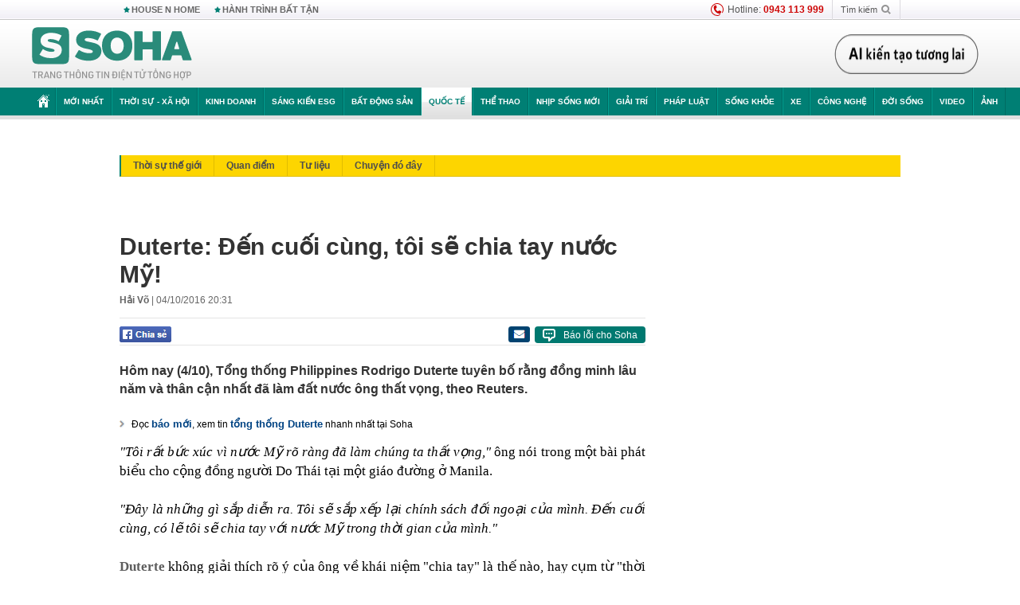

--- FILE ---
content_type: text/html; charset=utf-8
request_url: https://soha.vn/ajax-box-detail-bottom-19810030.htm
body_size: 6597
content:
<div class="box-hot-and-focus">
    <!--siteid198:highestviewnews:zoneid19810030hour48-->
            <div class="border_bottom"></div>
        <div style="clear: both"></div>
        <div class="clearfix">
            <div class="boxSameZone" id="boxSameZone" data-marked-zoneid="soha_detail_samecategory">
                <div class="box-sm-top">
                    <b>ĐANG HOT</b>
                    <div id="search-place" class="clearfix">
    <label>Xem theo ngày</label>
    <select class="sDay">
        <option selected="selected" value="0">Ngày</option>
        <option value="1">1</option>
        <option value="2">2</option>
        <option value="3">3</option>
        <option value="4">4</option>
        <option value="5">5</option>
        <option value="6">6</option>
        <option value="7">7</option>
        <option value="8">8</option>
        <option value="9">9</option>
        <option value="10">10</option>
        <option value="11">11</option>
        <option value="12">12</option>
        <option value="13">13</option>
        <option value="14">14</option>
        <option value="15">15</option>
        <option value="16">16</option>
        <option value="17">17</option>
        <option value="18">18</option>
        <option value="19">19</option>
        <option value="20">20</option>
        <option value="21">21</option>
        <option value="22">22</option>
        <option value="23">23</option>
        <option value="24">24</option>
        <option value="25">25</option>
        <option value="26">26</option>
        <option value="27">27</option>
        <option value="28">28</option>
        <option value="29">29</option>
        <option value="30">30</option>
        <option value="31">31</option>
    </select>
    <select class="sMonth">
        <option value="0">Tháng</option>
        <option value="1">Tháng 1</option>
        <option value="2">Tháng 2</option>
        <option value="3">Tháng 3</option>
        <option value="4">Tháng 4</option>
        <option value="5">Tháng 5</option>
        <option value="6">Tháng 6</option>
        <option value="7">Tháng 7</option>
        <option value="8">Tháng 8</option>
        <option value="9">Tháng 9</option>
        <option value="10">Tháng 10</option>
        <option value="11">Tháng 11</option>
        <option value="12">Tháng 12</option>
    </select>
    <select class="sYear">
        <option value="0">Năm</option>
                                            <option value="2026" selected="selected">2026</option>
            
                                    <option value="2025">2025</option>
            
                                    <option value="2024">2024</option>
            
                                    <option value="2023">2023</option>
            
                                    <option value="2022">2022</option>
            
                                    <option value="2021">2021</option>
            
                                    <option value="2020">2020</option>
            
            </select>
    <button type="button">XEM</button>
</div>
<script>
    (runinit = window.runinit || []).push(function () {
        var sDay = 01; $(".sDay").val(sDay);
        var sMonth = 02 ; $(".sMonth").val(sMonth);
        var sYear = 2026; $(".sYear").val(sYear);

        $('#search-place button').click(function (e) {
            var day = $('#search-place .sDay').val() + '';
            var month = $('#search-place .sMonth').val() + '';
            var year = $('#search-place .sYear').val() + '';

            if (day == '0' || month == '0' || year == '0') {
                alert('Bạn cần nhập ngày tháng cần xem. Hãy thử lại');
                return;
            }

            try {
                var re = /^(\d{1,2})\/(\d{1,2})\/(\d{4})$/;
                var dateInput = day + '/' + month + '/' + year;

                var minYear = 1902;
                var maxYear = (new Date()).getFullYear();

                if (regs = dateInput.match(re)) {
                    if (regs[1] < 1 || regs[1] > 31) {
                        alert("Giá trị ngày không đúng: " + regs[1]);
                        return;
                    }
                    else if (regs[2] < 1 || regs[2] > 12) {
                        alert("Giá trị tháng không đúng: " + regs[2]);
                        return;
                    }
                    else if (regs[3] < minYear || regs[3] > maxYear) {
                        alert("Giá trị năm không đúng: " + regs[3] + " - phải nằm trong khoảng " + minYear + " và " + maxYear);
                        return;
                    }

                    // check leap year

                    switch (month) {
                        case "4":
                        case "6":
                        case "9":
                        case "11":
                            if (day > 30) {
                                alert('Không tồn tại ngày: "' + day + '/' + month + '/' + year + '". Hãy thử lại');
                                return;
                            }
                            break;
                        case "2":
                            var isLeapYear = parseFloat(year) % 4 == 0;

                            if (day > (isLeapYear ? 29 : 28)) {
                                alert('Không tồn tại ngày: "' + day + '/' + month + '/' + year + '". Hãy thử lại');
                                return;
                            }
                            break;
                    }
                }
                else {
                    alert('Không tồn tại ngày: "' + day + '/' + month + '/' + year + '". Hãy thử lại');
                    return;
                }

                // date time OK

                var cUrl = '/' + $("#hdZoneUrl").val() + '/' + day + '-' + month + '-' + year + '.htm';

                location.href = cUrl;
            }
            catch (e) {
                alert('Không tồn tại ngày: "' + day + '/' + month + '/' + year + '". Hãy thử lại');
            }
        });
    });

</script>
                </div>
                <div class="kscli-list">
                    <div class="box-category" data-layout="29" data-cd-key="siteid198:highestviewnews:zoneid19810030hour48" data-cd-top="6">
                        <div class="box-category-middle ">
                                                            <div class="box-category-item   "         data-id="198260130214933074"
                    >
                    <a class="box-category-link-with-avatar img-resize show-popup inited-timeline-popup " href="/nga-ha-sat-loat-si-quan-kiev-lien-minh-27-nuoc-tuyen-chien-voi-moscow-ong-putin-chuan-bi-bat-ngo-lon-198260130214933074.htm"
                title="Nga hạ sát loạt sĩ quan Kiev - Liên minh 27 nước &quot;tuyên chiến&quot; với Moscow, ông Putin chuẩn bị &quot;bất ngờ lớn&quot;" data-id="198260130214933074" data-popup-url="/nga-ha-sat-loat-si-quan-kiev-lien-minh-27-nuoc-tuyen-chien-voi-moscow-ong-putin-chuan-bi-bat-ngo-lon-198260130214933074.htm"  data-type="0">
                                    <video autoplay="true" muted loop playsinline
                        class="lozad-video box-category-avatar "
                        poster="https://sohanews.sohacdn.com/zoom/206_219/160588918557773824/2026/1/30/p31-1769784301628593680554-0-70-470-822-crop-17697843196921418560874.gif.png" alt="Nga hạ sát loạt sĩ quan Kiev - Liên minh 27 nước &quot;tuyên chiến&quot; với Moscow, ông Putin chuẩn bị &quot;bất ngờ lớn&quot;"
                        data-src="https://sohanews.sohacdn.com/160588918557773824/2026/1/30/p31-1769784301628593680554-0-70-470-822-crop-17697843196921418560874.gif.mp4"
                        type="video/mp4">
                    </video>
                            </a>
                <div class="box-category-content">
                        <h3 class="box-category-title-text ">
                <a data-type="0" data-type="title" data-linktype="newsdetail" data-id="198260130214933074"
                    class="box-category-link-title show-popup inited-timeline-popup "
                    data-newstype="0" href="/nga-ha-sat-loat-si-quan-kiev-lien-minh-27-nuoc-tuyen-chien-voi-moscow-ong-putin-chuan-bi-bat-ngo-lon-198260130214933074.htm" data-popup-url="/nga-ha-sat-loat-si-quan-kiev-lien-minh-27-nuoc-tuyen-chien-voi-moscow-ong-putin-chuan-bi-bat-ngo-lon-198260130214933074.htm"
                    title="Nga hạ sát loạt sĩ quan Kiev - Liên minh 27 nước &quot;tuyên chiến&quot; với Moscow, ông Putin chuẩn bị &quot;bất ngờ lớn&quot;" >Nga hạ sát loạt sĩ quan Kiev - Liên minh 27 nước &quot;tuyên chiến&quot; với Moscow, ông Putin chuẩn bị &quot;bất ngờ lớn&quot;</a>
                </h3>

                                    
                                            <!-- <span class="box-category-time time-ago" title="2026-01-30T21:49:00">2026-01-30T21:49:00</span> -->
                                                            </div>
            </div>
                                                            <div class="box-category-item   "         data-id="198260130142526506"
                    >
                    <a class="box-category-link-with-avatar img-resize show-popup inited-timeline-popup " href="/hang-ngan-quan-ap-sat-nga-kinzhal-xuat-kich-vu-khi-bach-phat-bach-trung-tham-chien-72h-dem-nguoc-198260130142526506.htm"
                title="Hàng ngàn quân áp sát Nga, Kinzhal xuất kích - Vũ khí &quot;bách phát bách trúng&quot; tham chiến, 72h đếm ngược" data-id="198260130142526506" data-popup-url="/hang-ngan-quan-ap-sat-nga-kinzhal-xuat-kich-vu-khi-bach-phat-bach-trung-tham-chien-72h-dem-nguoc-198260130142526506.htm"  data-type="0">
                                    <video autoplay="true" muted loop playsinline
                        class="lozad-video box-category-avatar "
                        poster="https://sohanews.sohacdn.com/zoom/206_219/160588918557773824/2026/1/30/avatar1769757796618-17697577969971390207719.gif.png" alt="Hàng ngàn quân áp sát Nga, Kinzhal xuất kích - Vũ khí &quot;bách phát bách trúng&quot; tham chiến, 72h đếm ngược"
                        data-src="https://sohanews.sohacdn.com/160588918557773824/2026/1/30/avatar1769757796618-17697577969971390207719.gif.mp4"
                        type="video/mp4">
                    </video>
                            </a>
                <div class="box-category-content">
                        <h3 class="box-category-title-text ">
                <a data-type="0" data-type="title" data-linktype="newsdetail" data-id="198260130142526506"
                    class="box-category-link-title show-popup inited-timeline-popup "
                    data-newstype="0" href="/hang-ngan-quan-ap-sat-nga-kinzhal-xuat-kich-vu-khi-bach-phat-bach-trung-tham-chien-72h-dem-nguoc-198260130142526506.htm" data-popup-url="/hang-ngan-quan-ap-sat-nga-kinzhal-xuat-kich-vu-khi-bach-phat-bach-trung-tham-chien-72h-dem-nguoc-198260130142526506.htm"
                    title="Hàng ngàn quân áp sát Nga, Kinzhal xuất kích - Vũ khí &quot;bách phát bách trúng&quot; tham chiến, 72h đếm ngược" >Hàng ngàn quân áp sát Nga, Kinzhal xuất kích - Vũ khí &quot;bách phát bách trúng&quot; tham chiến, 72h đếm ngược</a>
                </h3>

                                    
                                            <!-- <span class="box-category-time time-ago" title="2026-01-30T14:26:00">2026-01-30T14:26:00</span> -->
                                                            </div>
            </div>
                                                            <div class="box-category-item   "         data-id="198260130063204236"
                    >
                    <a class="box-category-link-with-avatar img-resize show-popup inited-timeline-popup " href="/thong-tin-moi-nhat-cua-bo-quoc-phong-trung-quoc-ve-vu-truong-huu-hiep-va-luu-chan-lap-198260130063204236.htm"
                title="Thông tin mới nhất của Bộ Quốc phòng Trung Quốc về vụ Trương Hựu Hiệp và Lưu Chấn Lập" data-id="198260130063204236" data-popup-url="/thong-tin-moi-nhat-cua-bo-quoc-phong-trung-quoc-ve-vu-truong-huu-hiep-va-luu-chan-lap-198260130063204236.htm"  data-type="0">
                                    <img data-type="avatar" 
                        src="https://sohanews.sohacdn.com/zoom/206_219/160588918557773824/2026/1/29/avatar1769729269210-1769729272723411717915-0-227-573-1144-crop-1769729378468292001000.jpg "
                        alt="Thông tin mới nhất của Bộ Quốc phòng Trung Quốc về vụ Trương Hựu Hiệp và Lưu Chấn Lập"
                        loading=lazy
                        class="box-category-avatar">
                                                </a>
                <div class="box-category-content">
                        <h3 class="box-category-title-text ">
                <a data-type="0" data-type="title" data-linktype="newsdetail" data-id="198260130063204236"
                    class="box-category-link-title show-popup inited-timeline-popup "
                    data-newstype="0" href="/thong-tin-moi-nhat-cua-bo-quoc-phong-trung-quoc-ve-vu-truong-huu-hiep-va-luu-chan-lap-198260130063204236.htm" data-popup-url="/thong-tin-moi-nhat-cua-bo-quoc-phong-trung-quoc-ve-vu-truong-huu-hiep-va-luu-chan-lap-198260130063204236.htm"
                    title="Thông tin mới nhất của Bộ Quốc phòng Trung Quốc về vụ Trương Hựu Hiệp và Lưu Chấn Lập" >Thông tin mới nhất của Bộ Quốc phòng Trung Quốc về vụ Trương Hựu Hiệp và Lưu Chấn Lập</a>
                </h3>

                                    
                                            <!-- <span class="box-category-time time-ago" title="2026-01-30T07:35:00">2026-01-30T07:35:00</span> -->
                                                            </div>
            </div>
                                                            <div class="box-category-item   "         data-id="198260131063520895"
                    >
                    <a class="box-category-link-with-avatar img-resize show-popup inited-timeline-popup " href="/viet-nam-va-venezuela-nhat-tri-xay-dung-chuong-trinh-hop-tac-moi-198260131063520895.htm"
                title="Việt Nam và Venezuela nhất trí xây dựng chương trình hợp tác mới" data-id="198260131063520895" data-popup-url="/viet-nam-va-venezuela-nhat-tri-xay-dung-chuong-trinh-hop-tac-moi-198260131063520895.htm"  data-type="0">
                                    <img data-type="avatar" 
                        src="https://sohanews.sohacdn.com/zoom/206_219/160588918557773824/2026/1/30/avatar1769815901715-17698159022581638355969.webp "
                        alt="Việt Nam và Venezuela nhất trí xây dựng chương trình hợp tác mới"
                        loading=lazy
                        class="box-category-avatar">
                                                </a>
                <div class="box-category-content">
                        <h3 class="box-category-title-text ">
                <a data-type="0" data-type="title" data-linktype="newsdetail" data-id="198260131063520895"
                    class="box-category-link-title show-popup inited-timeline-popup "
                    data-newstype="0" href="/viet-nam-va-venezuela-nhat-tri-xay-dung-chuong-trinh-hop-tac-moi-198260131063520895.htm" data-popup-url="/viet-nam-va-venezuela-nhat-tri-xay-dung-chuong-trinh-hop-tac-moi-198260131063520895.htm"
                    title="Việt Nam và Venezuela nhất trí xây dựng chương trình hợp tác mới" >Việt Nam và Venezuela nhất trí xây dựng chương trình hợp tác mới</a>
                </h3>

                                    
                                            <!-- <span class="box-category-time time-ago" title="2026-01-31T07:35:00">2026-01-31T07:35:00</span> -->
                                                            </div>
            </div>
                                                            <div class="box-category-item   "         data-id="198260131214300165"
                    >
                    <a class="box-category-link-with-avatar img-resize show-popup inited-timeline-popup " href="/ria-vu-khi-nga-tien-sau-200km-diet-f-16-ket-qua-gay-soc-my-gap-rut-chuan-bi-loi-thoat-bi-mat-cho-ong-zelensky-198260131214300165.htm"
                title="RIA: Vũ khí Nga tiến sâu 200km diệt F-16, kết quả gây sốc - Mỹ gấp rút chuẩn bị &quot;lối thoát bí mật&quot; cho ông Zelensky?" data-id="198260131214300165" data-popup-url="/ria-vu-khi-nga-tien-sau-200km-diet-f-16-ket-qua-gay-soc-my-gap-rut-chuan-bi-loi-thoat-bi-mat-cho-ong-zelensky-198260131214300165.htm"  data-type="0">
                                    <video autoplay="true" muted loop playsinline
                        class="lozad-video box-category-avatar "
                        poster="https://sohanews.sohacdn.com/zoom/206_219/160588918557773824/2026/1/31/avatar1769870385949-17698703863191232661246.gif.png" alt="RIA: Vũ khí Nga tiến sâu 200km diệt F-16, kết quả gây sốc - Mỹ gấp rút chuẩn bị &quot;lối thoát bí mật&quot; cho ông Zelensky?"
                        data-src="https://sohanews.sohacdn.com/160588918557773824/2026/1/31/avatar1769870385949-17698703863191232661246.gif.mp4"
                        type="video/mp4">
                    </video>
                            </a>
                <div class="box-category-content">
                        <h3 class="box-category-title-text ">
                <a data-type="0" data-type="title" data-linktype="newsdetail" data-id="198260131214300165"
                    class="box-category-link-title show-popup inited-timeline-popup "
                    data-newstype="0" href="/ria-vu-khi-nga-tien-sau-200km-diet-f-16-ket-qua-gay-soc-my-gap-rut-chuan-bi-loi-thoat-bi-mat-cho-ong-zelensky-198260131214300165.htm" data-popup-url="/ria-vu-khi-nga-tien-sau-200km-diet-f-16-ket-qua-gay-soc-my-gap-rut-chuan-bi-loi-thoat-bi-mat-cho-ong-zelensky-198260131214300165.htm"
                    title="RIA: Vũ khí Nga tiến sâu 200km diệt F-16, kết quả gây sốc - Mỹ gấp rút chuẩn bị &quot;lối thoát bí mật&quot; cho ông Zelensky?" >RIA: Vũ khí Nga tiến sâu 200km diệt F-16, kết quả gây sốc - Mỹ gấp rút chuẩn bị &quot;lối thoát bí mật&quot; cho ông Zelensky?</a>
                </h3>

                                    
                                            <!-- <span class="box-category-time time-ago" title="2026-01-31T21:42:00">2026-01-31T21:42:00</span> -->
                                                            </div>
            </div>
                                                            <div class="box-category-item   "         data-id="198260130133905347"
                    >
                    <a class="box-category-link-with-avatar img-resize show-popup inited-timeline-popup " href="/tau-san-bay-tiem-kich-my-don-dap-ap-sat-trung-dong-iran-co-the-chon-1-kich-ban-nguy-hiem-198260130133905347.htm"
                title="Tàu sân bay, tiêm kích Mỹ dồn dập áp sát Trung Đông: Iran có thể chọn 1 kịch bản nguy hiểm" data-id="198260130133905347" data-popup-url="/tau-san-bay-tiem-kich-my-don-dap-ap-sat-trung-dong-iran-co-the-chon-1-kich-ban-nguy-hiem-198260130133905347.htm"  data-type="0">
                                    <video autoplay="true" muted loop playsinline
                        class="lozad-video box-category-avatar "
                        poster="https://sohanews.sohacdn.com/zoom/206_219/160588918557773824/2026/1/30/avatar1769754882109-17697548829141714548011-0-24-267-451-crop-1769754984025356009210.gif.png" alt="Tàu sân bay, tiêm kích Mỹ dồn dập áp sát Trung Đông: Iran có thể chọn 1 kịch bản nguy hiểm"
                        data-src="https://sohanews.sohacdn.com/160588918557773824/2026/1/30/avatar1769754882109-17697548829141714548011-0-24-267-451-crop-1769754984025356009210.gif.mp4"
                        type="video/mp4">
                    </video>
                            </a>
                <div class="box-category-content">
                        <h3 class="box-category-title-text ">
                <a data-type="0" data-type="title" data-linktype="newsdetail" data-id="198260130133905347"
                    class="box-category-link-title show-popup inited-timeline-popup "
                    data-newstype="0" href="/tau-san-bay-tiem-kich-my-don-dap-ap-sat-trung-dong-iran-co-the-chon-1-kich-ban-nguy-hiem-198260130133905347.htm" data-popup-url="/tau-san-bay-tiem-kich-my-don-dap-ap-sat-trung-dong-iran-co-the-chon-1-kich-ban-nguy-hiem-198260130133905347.htm"
                    title="Tàu sân bay, tiêm kích Mỹ dồn dập áp sát Trung Đông: Iran có thể chọn 1 kịch bản nguy hiểm" >Tàu sân bay, tiêm kích Mỹ dồn dập áp sát Trung Đông: Iran có thể chọn 1 kịch bản nguy hiểm</a>
                </h3>

                                    
                                            <!-- <span class="box-category-time time-ago" title="2026-01-30T19:00:00">2026-01-30T19:00:00</span> -->
                                                            </div>
            </div>
                                                        <div class="box-category-item">
                                <div id="admzone500318"></div>
    <script>
        if (pageSettings.allow3rd) admicroAD.unit.push(function () { admicroAD.show('admzone500318') });
    </script>

                            </div>
                        </div>
                    </div>
                </div>
            </div>
        </div>
                <div class="border_bottom"></div>
        <div style="clear: both"></div>
        <div class="clearfix por">
            <div class="kds-hot-daily fl" id="soha_tinnoibat" data-marked-zoneid="soha_detail_tinnoibat">
                <p class="kds-title mt-40">TIN NỔI BẬT SOHA</p>
                <div class="knd-wrapperv2 clearfix tinnoibatdetailtotal">
                    <div class="box-category" data-layout="100" data-cd-key="siteid198:newsposition:zoneid0type1;siteid198:newsinzonefullisonhome:zone0" data-cd-top="6">
                        <div class="box-category-middle" id="TinNoiBatDetail">
                                                            <div class="box-category-item   "         data-id="198260131192227497"
                    >
                    <a class="box-category-link-with-avatar img-resize  " href="/5-thang-than-toc-dua-ngoi-truong-5-sao-dau-tien-giua-nui-rung-tay-bac-ve-dich-198260131192227497.htm"
                title="5 tháng thần tốc đưa ngôi trường “5 sao” đầu tiên giữa núi rừng Tây Bắc về đích" data-id="198260131192227497" data-popup-url="/5-thang-than-toc-dua-ngoi-truong-5-sao-dau-tien-giua-nui-rung-tay-bac-ve-dich-198260131192227497.htm"  data-type="27">
                                    <img data-type="avatar" 
                        src="https://sohanews.sohacdn.com/zoom/157_99/160588918557773824/2026/2/1/chatgpt-image-073717-1-thg-2-2026-17699078888981888146950-62-0-1022-1536-crop-17699078971341620018945.png "
                        alt="5 tháng thần tốc đưa ngôi trường “5 sao” đầu tiên giữa núi rừng Tây Bắc về đích"
                        loading=lazy
                        class="box-category-avatar">
                                                </a>
                <div class="box-category-content">
                        <h3 class="box-category-title-text ">
                <a data-type="27" data-type="title" data-linktype="newsdetail" data-id="198260131192227497"
                    class="box-category-link-title  "
                    data-newstype="0" href="/5-thang-than-toc-dua-ngoi-truong-5-sao-dau-tien-giua-nui-rung-tay-bac-ve-dich-198260131192227497.htm" data-popup-url="/5-thang-than-toc-dua-ngoi-truong-5-sao-dau-tien-giua-nui-rung-tay-bac-ve-dich-198260131192227497.htm"
                    title="5 tháng thần tốc đưa ngôi trường “5 sao” đầu tiên giữa núi rừng Tây Bắc về đích" >5 tháng thần tốc đưa ngôi trường “5 sao” đầu tiên giữa núi rừng Tây Bắc về đích</a>
                </h3>

                                    
                                            <!-- <span class="box-category-time " title="01/02/2026 08:00:05">01/02/2026 08:05</span> -->
                                                            </div>
            </div>
                                                            <div class="box-category-item   "         data-id="19826013119385076"
                    >
                    <a class="box-category-link-with-avatar img-resize show-popup inited-timeline-popup " href="/cuc-csgt-thong-bao-toi-tat-ca-chu-o-to-xe-may-da-ban-hoac-cho-tang-xe-19826013119385076.htm"
                title="Cục CSGT thông báo tới tất cả chủ ô tô, xe máy đã bán hoặc cho, tặng xe" data-id="19826013119385076" data-popup-url="/cuc-csgt-thong-bao-toi-tat-ca-chu-o-to-xe-may-da-ban-hoac-cho-tang-xe-19826013119385076.htm"  data-type="0">
                                    <img data-type="avatar" 
                        src="https://sohanews.sohacdn.com/zoom/157_99/160588918557773824/2026/1/31/avatar1769864256910-1769864257330772555324.jpg "
                        alt="Cục CSGT thông báo tới tất cả chủ ô tô, xe máy đã bán hoặc cho, tặng xe"
                        loading=lazy
                        class="box-category-avatar">
                                                </a>
                <div class="box-category-content">
                        <h3 class="box-category-title-text ">
                <a data-type="0" data-type="title" data-linktype="newsdetail" data-id="19826013119385076"
                    class="box-category-link-title show-popup inited-timeline-popup "
                    data-newstype="0" href="/cuc-csgt-thong-bao-toi-tat-ca-chu-o-to-xe-may-da-ban-hoac-cho-tang-xe-19826013119385076.htm" data-popup-url="/cuc-csgt-thong-bao-toi-tat-ca-chu-o-to-xe-may-da-ban-hoac-cho-tang-xe-19826013119385076.htm"
                    title="Cục CSGT thông báo tới tất cả chủ ô tô, xe máy đã bán hoặc cho, tặng xe" >Cục CSGT thông báo tới tất cả chủ ô tô, xe máy đã bán hoặc cho, tặng xe</a>
                </h3>

                                    
                                            <!-- <span class="box-category-time " title="31/01/2026 20:00:39">31/01/2026 20:39</span> -->
                                                            </div>
            </div>
                                                            <div class="box-category-item   "         data-id="198260131185000107"
                    >
                    <a class="box-category-link-with-avatar img-resize show-popup inited-timeline-popup " href="/bao-my-ngac-nhien-truoc-sieu-do-thi-10-ty-usd-cua-viet-nam-du-bao-sanh-ngang-loat-du-an-hang-dau-tg-198260131185000107.htm"
                title="Báo Mỹ ngạc nhiên trước siêu đô thị 10 tỷ USD của Việt Nam, dự báo sánh ngang loạt dự án hàng đầu TG" data-id="198260131185000107" data-popup-url="/bao-my-ngac-nhien-truoc-sieu-do-thi-10-ty-usd-cua-viet-nam-du-bao-sanh-ngang-loat-du-an-hang-dau-tg-198260131185000107.htm"  data-type="0">
                                    <img data-type="avatar" 
                        src="https://sohanews.sohacdn.com/zoom/157_99/160588918557773824/2026/1/31/avatar1769865356481-1769865357717226148055.jpg "
                        alt="Báo Mỹ ngạc nhiên trước siêu đô thị 10 tỷ USD của Việt Nam, dự báo sánh ngang loạt dự án hàng đầu TG"
                        loading=lazy
                        class="box-category-avatar">
                                                </a>
                <div class="box-category-content">
                        <h3 class="box-category-title-text ">
                <a data-type="0" data-type="title" data-linktype="newsdetail" data-id="198260131185000107"
                    class="box-category-link-title show-popup inited-timeline-popup "
                    data-newstype="0" href="/bao-my-ngac-nhien-truoc-sieu-do-thi-10-ty-usd-cua-viet-nam-du-bao-sanh-ngang-loat-du-an-hang-dau-tg-198260131185000107.htm" data-popup-url="/bao-my-ngac-nhien-truoc-sieu-do-thi-10-ty-usd-cua-viet-nam-du-bao-sanh-ngang-loat-du-an-hang-dau-tg-198260131185000107.htm"
                    title="Báo Mỹ ngạc nhiên trước siêu đô thị 10 tỷ USD của Việt Nam, dự báo sánh ngang loạt dự án hàng đầu TG" >Báo Mỹ ngạc nhiên trước siêu đô thị 10 tỷ USD của Việt Nam, dự báo sánh ngang loạt dự án hàng đầu TG</a>
                </h3>

                                    
                                            <!-- <span class="box-category-time " title="31/01/2026 21:00:16">31/01/2026 21:16</span> -->
                                                            </div>
            </div>
                                                            <div class="box-category-item   "         data-id="198260201012508824"
                    >
                    <a class="box-category-link-with-avatar img-resize  " href="/danh-sach-1015-loi-phat-nguoi-cac-chu-xe-may-o-to-nhanh-chong-nop-phat-theo-nghi-dinh-68-198260201012508824.htm"
                title="Danh sách 1015 lỗi phạt nguội, các chủ xe máy, ô tô nhanh chóng nộp phạt theo Nghị định 68" data-id="198260201012508824" data-popup-url="/danh-sach-1015-loi-phat-nguoi-cac-chu-xe-may-o-to-nhanh-chong-nop-phat-theo-nghi-dinh-68-198260201012508824.htm"  data-type="16">
                                    <img data-type="avatar" 
                        src="https://sohanews.sohacdn.com/zoom/157_99/160588918557773824/2026/1/31/avatar1769883667092-1769883667858764244116-0-69-419-739-crop-17698838393551431321078.jpg "
                        alt="Danh sách 1015 lỗi phạt nguội, các chủ xe máy, ô tô nhanh chóng nộp phạt theo Nghị định 68"
                        loading=lazy
                        class="box-category-avatar">
                                                </a>
                <div class="box-category-content">
                        <h3 class="box-category-title-text ">
                <a data-type="16" data-type="title" data-linktype="newsdetail" data-id="198260201012508824"
                    class="box-category-link-title  "
                    data-newstype="0" href="/danh-sach-1015-loi-phat-nguoi-cac-chu-xe-may-o-to-nhanh-chong-nop-phat-theo-nghi-dinh-68-198260201012508824.htm" data-popup-url="/danh-sach-1015-loi-phat-nguoi-cac-chu-xe-may-o-to-nhanh-chong-nop-phat-theo-nghi-dinh-68-198260201012508824.htm"
                    title="Danh sách 1015 lỗi phạt nguội, các chủ xe máy, ô tô nhanh chóng nộp phạt theo Nghị định 68" >Danh sách 1015 lỗi phạt nguội, các chủ xe máy, ô tô nhanh chóng nộp phạt theo Nghị định 68</a>
                </h3>

                                    
                                            <!-- <span class="box-category-time " title="01/02/2026 07:00:06">01/02/2026 07:06</span> -->
                                                            </div>
            </div>
                                                            <div class="box-category-item   "         data-id="198260131202916113"
                    >
                    <a class="box-category-link-with-avatar img-resize show-popup inited-timeline-popup " href="/truoc-them-dai-hoi-dang-lao-dong-ong-kim-jong-un-cong-bo-sieu-du-an-chuyen-doi-gan-1-3-trieu-tien-198260131202916113.htm"
                title="Trước thềm đại hội Đảng Lao động, ông Kim Jong Un công bố &#039;siêu dự án&#039;: Chuyển đổi gần 1/3 Triều Tiên" data-id="198260131202916113" data-popup-url="/truoc-them-dai-hoi-dang-lao-dong-ong-kim-jong-un-cong-bo-sieu-du-an-chuyen-doi-gan-1-3-trieu-tien-198260131202916113.htm"  data-type="0">
                                    <img data-type="avatar" 
                        src="https://sohanews.sohacdn.com/zoom/157_99/160588918557773824/2026/1/31/avatar1769865875494-1769865875749373018379-0-377-750-1577-crop-176986598934379672511.jpg "
                        alt="Trước thềm đại hội Đảng Lao động, ông Kim Jong Un công bố &#039;siêu dự án&#039;: Chuyển đổi gần 1/3 Triều Tiên"
                        loading=lazy
                        class="box-category-avatar">
                                                </a>
                <div class="box-category-content">
                        <h3 class="box-category-title-text ">
                <a data-type="0" data-type="title" data-linktype="newsdetail" data-id="198260131202916113"
                    class="box-category-link-title show-popup inited-timeline-popup "
                    data-newstype="0" href="/truoc-them-dai-hoi-dang-lao-dong-ong-kim-jong-un-cong-bo-sieu-du-an-chuyen-doi-gan-1-3-trieu-tien-198260131202916113.htm" data-popup-url="/truoc-them-dai-hoi-dang-lao-dong-ong-kim-jong-un-cong-bo-sieu-du-an-chuyen-doi-gan-1-3-trieu-tien-198260131202916113.htm"
                    title="Trước thềm đại hội Đảng Lao động, ông Kim Jong Un công bố &#039;siêu dự án&#039;: Chuyển đổi gần 1/3 Triều Tiên" >Trước thềm đại hội Đảng Lao động, ông Kim Jong Un công bố &#039;siêu dự án&#039;: Chuyển đổi gần 1/3 Triều Tiên</a>
                </h3>

                                    
                                            <!-- <span class="box-category-time " title="01/02/2026 06:00:30">01/02/2026 06:30</span> -->
                                                            </div>
            </div>
                                                            <div class="box-category-item   "         data-id="198260129111817423"
                    >
                    <a class="box-category-link-with-avatar img-resize show-popup inited-timeline-popup " href="/nguoi-dan-bac-ninh-don-dap-don-tin-vui-198260129111817423.htm"
                title="Người dân Bắc Ninh dồn dập đón tin vui" data-id="198260129111817423" data-popup-url="/nguoi-dan-bac-ninh-don-dap-don-tin-vui-198260129111817423.htm"  data-type="0">
                                    <img data-type="avatar" 
                        src="https://sohanews.sohacdn.com/zoom/157_99/160588918557773824/2026/1/30/bacninh-17696975349952130435368-50-0-536-777-crop-17696975385031452438130-1769743972938-17697439732901033601989-0-0-477-764-crop-1769744059382529338793.jpg "
                        alt="Người dân Bắc Ninh dồn dập đón tin vui"
                        loading=lazy
                        class="box-category-avatar">
                                                </a>
                <div class="box-category-content">
                        <h3 class="box-category-title-text ">
                <a data-type="0" data-type="title" data-linktype="newsdetail" data-id="198260129111817423"
                    class="box-category-link-title show-popup inited-timeline-popup "
                    data-newstype="0" href="/nguoi-dan-bac-ninh-don-dap-don-tin-vui-198260129111817423.htm" data-popup-url="/nguoi-dan-bac-ninh-don-dap-don-tin-vui-198260129111817423.htm"
                    title="Người dân Bắc Ninh dồn dập đón tin vui" >Người dân Bắc Ninh dồn dập đón tin vui</a>
                </h3>

                                    
                                            <!-- <span class="box-category-time " title="31/01/2026 23:00:00">31/01/2026 23:00</span> -->
                                                            </div>
            </div>
                                                            <div class="box-category-item   "         data-id="198260131164822991"
                    >
                    <a class="box-category-link-with-avatar img-resize show-popup inited-timeline-popup " href="/nam-cong-nhan-sam-so-nu-dong-nghiep-chua-du-16-tuoi-o-dong-nai-cong-an-bat-khan-cap-198260131164822991.htm"
                title="Nam công nhân sàm sỡ nữ đồng nghiệp chưa đủ 16 tuổi ở Đồng Nai: Công an bắt khẩn cấp" data-id="198260131164822991" data-popup-url="/nam-cong-nhan-sam-so-nu-dong-nghiep-chua-du-16-tuoi-o-dong-nai-cong-an-bat-khan-cap-198260131164822991.htm"  data-type="0">
                                    <video autoplay="true" muted loop playsinline
                        class="lozad-video box-category-avatar "
                        poster="https://sohanews.sohacdn.com/zoom/157_99/160588918557773824/2026/1/31/avatar1769852725723-17698527263796714107-32-0-219-300-crop-17698527532271997472187.gif.png" alt="Nam công nhân sàm sỡ nữ đồng nghiệp chưa đủ 16 tuổi ở Đồng Nai: Công an bắt khẩn cấp"
                        data-src="https://sohanews.sohacdn.com/160588918557773824/2026/1/31/avatar1769852725723-17698527263796714107-32-0-219-300-crop-17698527532271997472187.gif.mp4"
                        type="video/mp4">
                    </video>
                            </a>
                <div class="box-category-content">
                        <h3 class="box-category-title-text ">
                <a data-type="0" data-type="title" data-linktype="newsdetail" data-id="198260131164822991"
                    class="box-category-link-title show-popup inited-timeline-popup "
                    data-newstype="0" href="/nam-cong-nhan-sam-so-nu-dong-nghiep-chua-du-16-tuoi-o-dong-nai-cong-an-bat-khan-cap-198260131164822991.htm" data-popup-url="/nam-cong-nhan-sam-so-nu-dong-nghiep-chua-du-16-tuoi-o-dong-nai-cong-an-bat-khan-cap-198260131164822991.htm"
                    title="Nam công nhân sàm sỡ nữ đồng nghiệp chưa đủ 16 tuổi ở Đồng Nai: Công an bắt khẩn cấp" >Nam công nhân sàm sỡ nữ đồng nghiệp chưa đủ 16 tuổi ở Đồng Nai: Công an bắt khẩn cấp</a>
                </h3>

                                    
                                            <!-- <span class="box-category-time " title="31/01/2026 17:00:05">31/01/2026 17:05</span> -->
                                                            </div>
            </div>
                                                            <div class="box-category-item   "         data-id="198260131220532912"
                    >
                    <a class="box-category-link-with-avatar img-resize show-popup inited-timeline-popup " href="/neu-honda-city-hatchback-ve-viet-nam-vios-va-accent-se-ra-sao-198260131220532912.htm"
                title="Nếu Honda City hatchback về Việt Nam, Vios và Accent sẽ ra sao?" data-id="198260131220532912" data-popup-url="/neu-honda-city-hatchback-ve-viet-nam-vios-va-accent-se-ra-sao-198260131220532912.htm"  data-type="0">
                                    <img data-type="avatar" 
                        src="https://sohanews.sohacdn.com/zoom/157_99/160588918557773824/2026/1/31/avatar1769871773319-17698717737231164892137.jpeg "
                        alt="Nếu Honda City hatchback về Việt Nam, Vios và Accent sẽ ra sao?"
                        loading=lazy
                        class="box-category-avatar">
                                                </a>
                <div class="box-category-content">
                        <h3 class="box-category-title-text ">
                <a data-type="0" data-type="title" data-linktype="newsdetail" data-id="198260131220532912"
                    class="box-category-link-title show-popup inited-timeline-popup "
                    data-newstype="0" href="/neu-honda-city-hatchback-ve-viet-nam-vios-va-accent-se-ra-sao-198260131220532912.htm" data-popup-url="/neu-honda-city-hatchback-ve-viet-nam-vios-va-accent-se-ra-sao-198260131220532912.htm"
                    title="Nếu Honda City hatchback về Việt Nam, Vios và Accent sẽ ra sao?" >Nếu Honda City hatchback về Việt Nam, Vios và Accent sẽ ra sao?</a>
                </h3>

                                    
                                            <!-- <span class="box-category-time " title="01/02/2026 06:00:00">01/02/2026 06:00</span> -->
                                                            </div>
            </div>
                                                    </div>
                    </div>
                </div>
            </div>
        </div>
    </div>




--- FILE ---
content_type: text/html; charset=utf-8
request_url: https://soha.vn/ajax-tag-redirect-20161004200852149.htm
body_size: 1026
content:
<div class="hidden">
                        <ul class="related-news" data-slottype="relatednews" id="tag-direct-not-new-relation">
                <li>
                    <p>
                        Đọc <a title="báo mới" href="https://soha.vn/bao-moi.html">báo mới</a>, xem tin <a title="tổng thống Duterte" href="/duterte.html">tổng thống Duterte</a> nhanh nhất tại Soha<i class="ls-1"></i>
                    </p>
                </li>
            </ul>
            
                            <li id="tag-direct-has-new-relation">
                    <p>
                        Đọc <a title="báo mới" href="https://soha.vn/bao-moi.html">báo mới</a>, xem tin <a title="tổng thống Duterte" href="/duterte.html">tổng thống Duterte</a> nhanh nhất tại Soha<i class="ls-1"></i>
                    </p>
                </li>
            
                                    
                                    </div>


<script>
    (runinit = window.runinit || []).push(function () {
        if($('#relationnews .related-news li').length){
            if ($('#tag-direct-has-new-relation').length > 0) {
                $('#insert-tag-redirect-new-relation').append( jQuery("#tag-direct-has-new-relation").detach());
            }
        }else {
            if ($('#tag-direct-not-new-relation').length > 0) {
                jQuery("#tag-direct-not-new-relation").detach().insertBefore('#insert-tag-redirect-new-relation');
            }
        }

        if ($('#tag-redirect-detail-bottom').length > 0) {
            jQuery("#tag-redirect-detail-bottom").detach().insertBefore('#insert-tag-redirect-detail-bottom');
        }
        if ($('#tag-redirect-defaul').length > 0) {
            jQuery("#tag-redirect-defaul").detach().insertBefore('#insert-tag-defaul');
        }
    });
</script>


--- FILE ---
content_type: text/html; charset=utf-8
request_url: https://soha.vn/ajax-load-box-in-readmore.htm
body_size: 5918
content:
<div class="hidden">
            <div id="new-focus-home-2">
                            <div class="box-category-item type-2" data-cd-key="siteid198:newsposition:zoneid0type1;siteid198:newsinzonefullisonhome:zone0">
                    <a class="box-category-link-with-avatar img-resize" href="/cuc-csgt-thong-bao-toi-tat-ca-chu-o-to-xe-may-da-ban-hoac-cho-tang-xe-19826013119385076.htm" title="Cục CSGT thông báo tới tất cả chủ ô tô, xe máy đã bán hoặc cho, tặng xe" data-id="19826013119385076" data-newstype="data-newstype">
                        <img data-type="avatar" src="https://sohanews.sohacdn.com/zoom/660_413/160588918557773824/2026/1/31/avatar1769864256910-1769864257330772555324.jpg" alt="Cục CSGT thông báo tới tất cả chủ ô tô, xe máy đã bán hoặc cho, tặng xe" class="box-category-avatar" loading="lazy">
                    </a>
                    <div class="box-category-content">
                        <h3 class="box-category-title-text">
                            <a data-type="title" data-linktype="newsdetail" class="box-category-link-title" data-newstype="data-newstype" href="/cuc-csgt-thong-bao-toi-tat-ca-chu-o-to-xe-may-da-ban-hoac-cho-tang-xe-19826013119385076.htm" title="Cục CSGT thông báo tới tất cả chủ ô tô, xe máy đã bán hoặc cho, tặng xe">Cục CSGT thông báo tới tất cả chủ ô tô, xe máy đã bán hoặc cho, tặng xe</a>
                        </h3>
                    </div>
                    <div class="hidden">
                        
                                <div class="box-category-item type-3" data-cd-key="siteid198:highestviewnews:zoneid0hour24" id="box-dbl" data-marked-zoneid="soha_detail_duocquantam">
                                    <div id="boxSocial" class="slide-list timelineslide-contain  relative">
                                        <h3 class="title-slide">Đang được quan tâm</h3>

                                        <div class="swiper  pdb30">
                                            <div class="swiper-wrapper">
                                                                                                    <div class="swiper-slide">
                                                        <div class="box-sub-item">
                                                            <a class="box-category-link-with-avatar img-resize" href="/cuc-csgt-thong-bao-toi-tat-ca-chu-o-to-xe-may-da-ban-hoac-cho-tang-xe-19826013119385076.htm" title="Cục CSGT thông báo tới tất cả chủ ô tô, xe máy đã bán hoặc cho, tặng xe" data-id="19826013119385076" data-newstype="data-newstype">
                                                                <img data-type="avatar" src="https://sohanews.sohacdn.com/zoom/260_163/160588918557773824/2026/1/31/avatar1769864256910-1769864257330772555324.jpg" alt="Cục CSGT thông báo tới tất cả chủ ô tô, xe máy đã bán hoặc cho, tặng xe" class="box-category-avatar" loading="lazy">
                                                            </a>
                                                            <div class="box-category-content">
                                                                <h3 class="box-category-title-text">
                                                                    <a data-type="title" data-linktype="newsdetail" class="box-category-link-title" data-newstype="data-newstype" href="/cuc-csgt-thong-bao-toi-tat-ca-chu-o-to-xe-may-da-ban-hoac-cho-tang-xe-19826013119385076.htm" title="Cục CSGT thông báo tới tất cả chủ ô tô, xe máy đã bán hoặc cho, tặng xe">Cục CSGT thông báo tới tất cả chủ ô tô, xe máy đã bán hoặc cho, tặng xe</a>
                                                                </h3>
                                                            </div>
                                                        </div>
                                                    </div>
                                                                                                    <div class="swiper-slide">
                                                        <div class="box-sub-item">
                                                            <a class="box-category-link-with-avatar img-resize" href="/tu-ngay-mai-6-loi-vi-pham-giao-thong-bat-dau-bi-xu-phat-nguoi-dan-chu-y-198260131105656735.htm" title="Từ ngày mai, 6 lỗi vi phạm giao thông bắt đầu bị xử phạt, người dân chú ý" data-id="198260131105656735" data-newstype="data-newstype">
                                                                <img data-type="avatar" src="https://sohanews.sohacdn.com/zoom/260_163/160588918557773824/2026/1/31/vi-pham-giao-thong-1769829688537725874187-0-0-595-951-crop-17698429375162143124811.jpg" alt="Từ ngày mai, 6 lỗi vi phạm giao thông bắt đầu bị xử phạt, người dân chú ý" class="box-category-avatar" loading="lazy">
                                                            </a>
                                                            <div class="box-category-content">
                                                                <h3 class="box-category-title-text">
                                                                    <a data-type="title" data-linktype="newsdetail" class="box-category-link-title" data-newstype="data-newstype" href="/tu-ngay-mai-6-loi-vi-pham-giao-thong-bat-dau-bi-xu-phat-nguoi-dan-chu-y-198260131105656735.htm" title="Từ ngày mai, 6 lỗi vi phạm giao thông bắt đầu bị xử phạt, người dân chú ý">Từ ngày mai, 6 lỗi vi phạm giao thông bắt đầu bị xử phạt, người dân chú ý</a>
                                                                </h3>
                                                            </div>
                                                        </div>
                                                    </div>
                                                                                                    <div class="swiper-slide">
                                                        <div class="box-sub-item">
                                                            <a class="box-category-link-with-avatar img-resize" href="/gia-vang-hom-nay-31-1-lao-doc-kinh-hoang-khong-biet-khi-nao-ve-bo-198260131090047547.htm" title="Giá vàng hôm nay 31/1: Lao dốc kinh hoàng, không biết khi nào về bờ!" data-id="198260131090047547" data-newstype="data-newstype">
                                                                <img data-type="avatar" src="https://sohanews.sohacdn.com/zoom/260_163/160588918557773824/2026/1/31/avatar1769824745733-1769824746700334239739.png" alt="Giá vàng hôm nay 31/1: Lao dốc kinh hoàng, không biết khi nào về bờ!" class="box-category-avatar" loading="lazy">
                                                            </a>
                                                            <div class="box-category-content">
                                                                <h3 class="box-category-title-text">
                                                                    <a data-type="title" data-linktype="newsdetail" class="box-category-link-title" data-newstype="data-newstype" href="/gia-vang-hom-nay-31-1-lao-doc-kinh-hoang-khong-biet-khi-nao-ve-bo-198260131090047547.htm" title="Giá vàng hôm nay 31/1: Lao dốc kinh hoàng, không biết khi nào về bờ!">Giá vàng hôm nay 31/1: Lao dốc kinh hoàng, không biết khi nào về bờ!</a>
                                                                </h3>
                                                            </div>
                                                        </div>
                                                    </div>
                                                                                                    <div class="swiper-slide">
                                                        <div class="box-sub-item">
                                                            <a class="box-category-link-with-avatar img-resize" href="/viet-nam-va-venezuela-nhat-tri-xay-dung-chuong-trinh-hop-tac-moi-198260131063520895.htm" title="Việt Nam và Venezuela nhất trí xây dựng chương trình hợp tác mới" data-id="198260131063520895" data-newstype="data-newstype">
                                                                <img data-type="avatar" src="https://sohanews.sohacdn.com/zoom/260_163/160588918557773824/2026/1/30/avatar1769815901715-17698159022581638355969.webp" alt="Việt Nam và Venezuela nhất trí xây dựng chương trình hợp tác mới" class="box-category-avatar" loading="lazy">
                                                            </a>
                                                            <div class="box-category-content">
                                                                <h3 class="box-category-title-text">
                                                                    <a data-type="title" data-linktype="newsdetail" class="box-category-link-title" data-newstype="data-newstype" href="/viet-nam-va-venezuela-nhat-tri-xay-dung-chuong-trinh-hop-tac-moi-198260131063520895.htm" title="Việt Nam và Venezuela nhất trí xây dựng chương trình hợp tác mới">Việt Nam và Venezuela nhất trí xây dựng chương trình hợp tác mới</a>
                                                                </h3>
                                                            </div>
                                                        </div>
                                                    </div>
                                                                                                    <div class="swiper-slide">
                                                        <div class="box-sub-item">
                                                            <a class="box-category-link-with-avatar img-resize" href="/gia-vang-va-bac-dong-loat-tut-doc-chung-kien-phien-giam-manh-chua-tung-co-trong-gan-50-nam-chuyen-gi-dang-xay-ra-198260131103346816.htm" title="Giá vàng và bạc đồng loạt tụt dốc, chứng kiến phiên giảm mạnh chưa từng có trong gần 50 năm: Chuyện gì đang xảy ra?" data-id="198260131103346816" data-newstype="data-newstype">
                                                                <img data-type="avatar" src="https://sohanews.sohacdn.com/zoom/260_163/160588918557773824/2026/1/31/avatar1769830352226-17698303526631321209422.png" alt="Giá vàng và bạc đồng loạt tụt dốc, chứng kiến phiên giảm mạnh chưa từng có trong gần 50 năm: Chuyện gì đang xảy ra?" class="box-category-avatar" loading="lazy">
                                                            </a>
                                                            <div class="box-category-content">
                                                                <h3 class="box-category-title-text">
                                                                    <a data-type="title" data-linktype="newsdetail" class="box-category-link-title" data-newstype="data-newstype" href="/gia-vang-va-bac-dong-loat-tut-doc-chung-kien-phien-giam-manh-chua-tung-co-trong-gan-50-nam-chuyen-gi-dang-xay-ra-198260131103346816.htm" title="Giá vàng và bạc đồng loạt tụt dốc, chứng kiến phiên giảm mạnh chưa từng có trong gần 50 năm: Chuyện gì đang xảy ra?">Giá vàng và bạc đồng loạt tụt dốc, chứng kiến phiên giảm mạnh chưa từng có trong gần 50 năm: Chuyện gì đang xảy ra?</a>
                                                                </h3>
                                                            </div>
                                                        </div>
                                                    </div>
                                                                                                    <div class="swiper-slide">
                                                        <div class="box-sub-item">
                                                            <a class="box-category-link-with-avatar img-resize" href="/gia-vang-dot-ngot-sap-manh-khong-ngung-o-viet-nam-sau-mot-quyet-dinh-cua-tong-thong-trump-198260131112901834.htm" title="Giá vàng đột ngột sập mạnh không ngừng ở Việt Nam sau một quyết định của Tổng thống Trump" data-id="198260131112901834" data-newstype="data-newstype">
                                                                <img data-type="avatar" src="https://sohanews.sohacdn.com/zoom/260_163/160588918557773824/2026/1/31/avatar1769833504073-176983350434957759089.jpg" alt="Giá vàng đột ngột sập mạnh không ngừng ở Việt Nam sau một quyết định của Tổng thống Trump" class="box-category-avatar" loading="lazy">
                                                            </a>
                                                            <div class="box-category-content">
                                                                <h3 class="box-category-title-text">
                                                                    <a data-type="title" data-linktype="newsdetail" class="box-category-link-title" data-newstype="data-newstype" href="/gia-vang-dot-ngot-sap-manh-khong-ngung-o-viet-nam-sau-mot-quyet-dinh-cua-tong-thong-trump-198260131112901834.htm" title="Giá vàng đột ngột sập mạnh không ngừng ở Việt Nam sau một quyết định của Tổng thống Trump">Giá vàng đột ngột sập mạnh không ngừng ở Việt Nam sau một quyết định của Tổng thống Trump</a>
                                                                </h3>
                                                            </div>
                                                        </div>
                                                    </div>
                                                                                                    <div class="swiper-slide">
                                                        <div class="box-sub-item">
                                                            <a class="box-category-link-with-avatar img-resize" href="/ria-vu-khi-nga-tien-sau-200km-diet-f-16-ket-qua-gay-soc-my-gap-rut-chuan-bi-loi-thoat-bi-mat-cho-ong-zelensky-198260131214300165.htm" title="RIA: Vũ khí Nga tiến sâu 200km diệt F-16, kết quả gây sốc - Mỹ gấp rút chuẩn bị &quot;lối thoát bí mật&quot; cho ông Zelensky?" data-id="198260131214300165" data-newstype="data-newstype">
                                                                <img data-type="avatar" src="https://sohanews.sohacdn.com/zoom/260_163/160588918557773824/2026/1/31/avatar1769870385949-17698703863191232661246.gif" alt="RIA: Vũ khí Nga tiến sâu 200km diệt F-16, kết quả gây sốc - Mỹ gấp rút chuẩn bị &quot;lối thoát bí mật&quot; cho ông Zelensky?" class="box-category-avatar" loading="lazy">
                                                            </a>
                                                            <div class="box-category-content">
                                                                <h3 class="box-category-title-text">
                                                                    <a data-type="title" data-linktype="newsdetail" class="box-category-link-title" data-newstype="data-newstype" href="/ria-vu-khi-nga-tien-sau-200km-diet-f-16-ket-qua-gay-soc-my-gap-rut-chuan-bi-loi-thoat-bi-mat-cho-ong-zelensky-198260131214300165.htm" title="RIA: Vũ khí Nga tiến sâu 200km diệt F-16, kết quả gây sốc - Mỹ gấp rút chuẩn bị &quot;lối thoát bí mật&quot; cho ông Zelensky?">RIA: Vũ khí Nga tiến sâu 200km diệt F-16, kết quả gây sốc - Mỹ gấp rút chuẩn bị &quot;lối thoát bí mật&quot; cho ông Zelensky?</a>
                                                                </h3>
                                                            </div>
                                                        </div>
                                                    </div>
                                                                                                    <div class="swiper-slide">
                                                        <div class="box-sub-item">
                                                            <a class="box-category-link-with-avatar img-resize" href="/thong-tin-quan-trong-ve-vang-ma-tat-ca-nguoi-dan-can-nam-ro-198260131101801531.htm" title="Thông tin quan trọng về vàng mà tất cả người dân cần nắm rõ" data-id="198260131101801531" data-newstype="data-newstype">
                                                                <img data-type="avatar" src="https://sohanews.sohacdn.com/zoom/260_163/160588918557773824/2026/1/31/avatar1769829409991-1769829411188697956476.jpg" alt="Thông tin quan trọng về vàng mà tất cả người dân cần nắm rõ" class="box-category-avatar" loading="lazy">
                                                            </a>
                                                            <div class="box-category-content">
                                                                <h3 class="box-category-title-text">
                                                                    <a data-type="title" data-linktype="newsdetail" class="box-category-link-title" data-newstype="data-newstype" href="/thong-tin-quan-trong-ve-vang-ma-tat-ca-nguoi-dan-can-nam-ro-198260131101801531.htm" title="Thông tin quan trọng về vàng mà tất cả người dân cần nắm rõ">Thông tin quan trọng về vàng mà tất cả người dân cần nắm rõ</a>
                                                                </h3>
                                                            </div>
                                                        </div>
                                                    </div>
                                                                                                    <div class="swiper-slide">
                                                        <div class="box-sub-item">
                                                            <a class="box-category-link-with-avatar img-resize" href="/nam-cong-nhan-sam-so-nu-dong-nghiep-chua-du-16-tuoi-o-dong-nai-cong-an-bat-khan-cap-198260131164822991.htm" title="Nam công nhân sàm sỡ nữ đồng nghiệp chưa đủ 16 tuổi ở Đồng Nai: Công an bắt khẩn cấp" data-id="198260131164822991" data-newstype="data-newstype">
                                                                <img data-type="avatar" src="https://sohanews.sohacdn.com/zoom/260_163/160588918557773824/2026/1/31/avatar1769852725723-17698527263796714107-32-0-219-300-crop-17698527532271997472187.gif" alt="Nam công nhân sàm sỡ nữ đồng nghiệp chưa đủ 16 tuổi ở Đồng Nai: Công an bắt khẩn cấp" class="box-category-avatar" loading="lazy">
                                                            </a>
                                                            <div class="box-category-content">
                                                                <h3 class="box-category-title-text">
                                                                    <a data-type="title" data-linktype="newsdetail" class="box-category-link-title" data-newstype="data-newstype" href="/nam-cong-nhan-sam-so-nu-dong-nghiep-chua-du-16-tuoi-o-dong-nai-cong-an-bat-khan-cap-198260131164822991.htm" title="Nam công nhân sàm sỡ nữ đồng nghiệp chưa đủ 16 tuổi ở Đồng Nai: Công an bắt khẩn cấp">Nam công nhân sàm sỡ nữ đồng nghiệp chưa đủ 16 tuổi ở Đồng Nai: Công an bắt khẩn cấp</a>
                                                                </h3>
                                                            </div>
                                                        </div>
                                                    </div>
                                                                                                    <div class="swiper-slide">
                                                        <div class="box-sub-item">
                                                            <a class="box-category-link-with-avatar img-resize" href="/gia-vang-toi-31-1-con-loc-giam-gia-quet-sach-loi-nhuan-nha-dau-tu-ngo-ngang-truoc-cu-sap-lich-su-198260131205417209.htm" title="Giá vàng tối 31/1: Cơn lốc giảm giá quét sạch lợi nhuận, nhà đầu tư ngỡ ngàng trước cú sập lịch sử" data-id="198260131205417209" data-newstype="data-newstype">
                                                                <img data-type="avatar" src="https://sohanews.sohacdn.com/zoom/260_163/160588918557773824/2026/1/31/avatar1769867453006-1769867453863363511464.jpg" alt="Giá vàng tối 31/1: Cơn lốc giảm giá quét sạch lợi nhuận, nhà đầu tư ngỡ ngàng trước cú sập lịch sử" class="box-category-avatar" loading="lazy">
                                                            </a>
                                                            <div class="box-category-content">
                                                                <h3 class="box-category-title-text">
                                                                    <a data-type="title" data-linktype="newsdetail" class="box-category-link-title" data-newstype="data-newstype" href="/gia-vang-toi-31-1-con-loc-giam-gia-quet-sach-loi-nhuan-nha-dau-tu-ngo-ngang-truoc-cu-sap-lich-su-198260131205417209.htm" title="Giá vàng tối 31/1: Cơn lốc giảm giá quét sạch lợi nhuận, nhà đầu tư ngỡ ngàng trước cú sập lịch sử">Giá vàng tối 31/1: Cơn lốc giảm giá quét sạch lợi nhuận, nhà đầu tư ngỡ ngàng trước cú sập lịch sử</a>
                                                                </h3>
                                                            </div>
                                                        </div>
                                                    </div>
                                                
                                            </div>
                                            <div class="swiper-button-next"><a rel="nofollow" href="javascript:;;">&nbsp;</a></div>
                                            <div class="swiper-button-prev"><a rel="nofollow" href="javascript:;;">&nbsp;</a></div>
                                            <div class="swiper-pagination"></div>
                                        </div>
                                    </div>
                                </div>
                                            </div>
                </div>
                    </div>
    
    <div id="box-su-kien">
        <div  class="box-category-item type-3 tlboxThread" id="box-sk" >
                            <div  class=" other-event slide-list timelineslide-contain slide6-contain relative hidden" data-cd-key="siteid198:objectembedbox:zoneid0typeid15">
                    <h3 class="title-slide">
                        <a href="/su-kien/dai-hoi-dang-toan-quoc-lan-thu-xiv-6864.htm" title="Đại hội Đảng toàn quốc lần thứ XIV">
                    <span>
                        <i class="fa fa-angle-double-right">
                        </i> Sự kiện:
                    </span>Đại hội Đảng toàn quốc lần thứ XIV
                        </a>
                        <span class="bSKH"></span>
                    </h3>
                    <div class="swiper  pdb30">
                        <div class="swiper-wrapper">
                                                            <div class="swiper-slide">
                                    <div class="box-sub-item">
                                        <a class="box-category-link-with-avatar img-resize" href="/dai-hoi-xiv-bau-180-uy-vien-trung-uong-chinh-thuc-tu-danh-sach-199-ung-vien-198260128194615379.htm" title="Đại hội XIV: Bầu 180 Ủy viên Trung ương chính thức từ danh sách 199 ứng viên" data-id="198260128194615379" data-newstype="data-newstype">
                                            <img data-type="avatar" src="https://sohanews.sohacdn.com/zoom/260_163/160588918557773824/2026/1/28/avatar1769604230825-17696042311501961151014.webp" alt="Đại hội XIV: Bầu 180 Ủy viên Trung ương chính thức từ danh sách 199 ứng viên" class="box-category-avatar" loading="lazy">
                                        </a>
                                        <div class="box-category-content">
                                            <h3 class="box-category-title-text">
                                                <a data-type="title" data-linktype="newsdetail" class="box-category-link-title" data-newstype="data-newstype" href="/dai-hoi-xiv-bau-180-uy-vien-trung-uong-chinh-thuc-tu-danh-sach-199-ung-vien-198260128194615379.htm" title="Đại hội XIV: Bầu 180 Ủy viên Trung ương chính thức từ danh sách 199 ứng viên">Đại hội XIV: Bầu 180 Ủy viên Trung ương chính thức từ danh sách 199 ứng viên</a>
                                            </h3>
                                        </div>
                                    </div>
                                </div>
                                                            <div class="swiper-slide">
                                    <div class="box-sub-item">
                                        <a class="box-category-link-with-avatar img-resize" href="/chu-tich-quoc-hoi-chu-tri-hoi-nghi-thong-bao-nhanh-ket-qua-dai-hoi-xiv-cua-dang-198260126192105527.htm" title="Chủ tịch Quốc hội chủ trì Hội nghị thông báo nhanh kết quả Đại hội XIV của Đảng" data-id="198260126192105527" data-newstype="data-newstype">
                                            <img data-type="avatar" src="https://sohanews.sohacdn.com/zoom/260_163/160588918557773824/2026/1/26/avatar1769429933486-17694299337382134515243.jpeg" alt="Chủ tịch Quốc hội chủ trì Hội nghị thông báo nhanh kết quả Đại hội XIV của Đảng" class="box-category-avatar" loading="lazy">
                                        </a>
                                        <div class="box-category-content">
                                            <h3 class="box-category-title-text">
                                                <a data-type="title" data-linktype="newsdetail" class="box-category-link-title" data-newstype="data-newstype" href="/chu-tich-quoc-hoi-chu-tri-hoi-nghi-thong-bao-nhanh-ket-qua-dai-hoi-xiv-cua-dang-198260126192105527.htm" title="Chủ tịch Quốc hội chủ trì Hội nghị thông báo nhanh kết quả Đại hội XIV của Đảng">Chủ tịch Quốc hội chủ trì Hội nghị thông báo nhanh kết quả Đại hội XIV của Đảng</a>
                                            </h3>
                                        </div>
                                    </div>
                                </div>
                                                            <div class="swiper-slide">
                                    <div class="box-sub-item">
                                        <a class="box-category-link-with-avatar img-resize" href="/tong-bi-thu-to-lam-ky-chi-thi-trien-khai-thuc-hien-nghi-quyet-dai-hoi-xiv-198260125141243973.htm" title="Tổng Bí thư Tô Lâm ký Chỉ thị triển khai thực hiện Nghị quyết Đại hội XIV" data-id="198260125141243973" data-newstype="data-newstype">
                                            <img data-type="avatar" src="https://sohanews.sohacdn.com/zoom/260_163/160588918557773824/2026/1/25/avatar1769325084703-1769325085132686767819.jpg" alt="Tổng Bí thư Tô Lâm ký Chỉ thị triển khai thực hiện Nghị quyết Đại hội XIV" class="box-category-avatar" loading="lazy">
                                        </a>
                                        <div class="box-category-content">
                                            <h3 class="box-category-title-text">
                                                <a data-type="title" data-linktype="newsdetail" class="box-category-link-title" data-newstype="data-newstype" href="/tong-bi-thu-to-lam-ky-chi-thi-trien-khai-thuc-hien-nghi-quyet-dai-hoi-xiv-198260125141243973.htm" title="Tổng Bí thư Tô Lâm ký Chỉ thị triển khai thực hiện Nghị quyết Đại hội XIV">Tổng Bí thư Tô Lâm ký Chỉ thị triển khai thực hiện Nghị quyết Đại hội XIV</a>
                                            </h3>
                                        </div>
                                    </div>
                                </div>
                                                            <div class="swiper-slide">
                                    <div class="box-sub-item">
                                        <a class="box-category-link-with-avatar img-resize" href="/16-chu-tich-ubnd-tinh-thanh-pho-la-uy-vien-trung-uong-dang-khoa-xiv-198260125140956858.htm" title="16 chủ tịch UBND tỉnh, thành phố là Ủy viên Trung ương Đảng khoá XIV" data-id="198260125140956858" data-newstype="data-newstype">
                                            <img data-type="avatar" src="https://sohanews.sohacdn.com/zoom/260_163/160588918557773824/2026/1/25/avatar1769324855844-17693248562271238387806.webp" alt="16 chủ tịch UBND tỉnh, thành phố là Ủy viên Trung ương Đảng khoá XIV" class="box-category-avatar" loading="lazy">
                                        </a>
                                        <div class="box-category-content">
                                            <h3 class="box-category-title-text">
                                                <a data-type="title" data-linktype="newsdetail" class="box-category-link-title" data-newstype="data-newstype" href="/16-chu-tich-ubnd-tinh-thanh-pho-la-uy-vien-trung-uong-dang-khoa-xiv-198260125140956858.htm" title="16 chủ tịch UBND tỉnh, thành phố là Ủy viên Trung ương Đảng khoá XIV">16 chủ tịch UBND tỉnh, thành phố là Ủy viên Trung ương Đảng khoá XIV</a>
                                            </h3>
                                        </div>
                                    </div>
                                </div>
                                                            <div class="swiper-slide">
                                    <div class="box-sub-item">
                                        <a class="box-category-link-with-avatar img-resize" href="/12-nhan-su-lan-dau-tham-gia-bo-chinh-tri-ban-bi-thu-198260124110115714.htm" title="12 nhân sự lần đầu tham gia Bộ Chính trị, Ban Bí thư" data-id="198260124110115714" data-newstype="data-newstype">
                                            <img data-type="avatar" src="https://sohanews.sohacdn.com/zoom/260_163/160588918557773824/2026/1/24/avatar1769227221364-1769227222032785520566.jpg" alt="12 nhân sự lần đầu tham gia Bộ Chính trị, Ban Bí thư" class="box-category-avatar" loading="lazy">
                                        </a>
                                        <div class="box-category-content">
                                            <h3 class="box-category-title-text">
                                                <a data-type="title" data-linktype="newsdetail" class="box-category-link-title" data-newstype="data-newstype" href="/12-nhan-su-lan-dau-tham-gia-bo-chinh-tri-ban-bi-thu-198260124110115714.htm" title="12 nhân sự lần đầu tham gia Bộ Chính trị, Ban Bí thư">12 nhân sự lần đầu tham gia Bộ Chính trị, Ban Bí thư</a>
                                            </h3>
                                        </div>
                                    </div>
                                </div>
                                                            <div class="swiper-slide">
                                    <div class="box-sub-item">
                                        <a class="box-category-link-with-avatar img-resize" href="/noi-it-lam-nhieu-lam-den-cung-thuoc-do-cua-nhiem-ky-moi-198260124110612008.htm" title="&#039;Nói ít - làm nhiều - làm đến cùng&#039;: Thước đo của nhiệm kỳ mới" data-id="198260124110612008" data-newstype="data-newstype">
                                            <img data-type="avatar" src="https://sohanews.sohacdn.com/zoom/260_163/160588918557773824/2026/1/24/avatar1769227471565-1769227471829511509793.webp" alt="&#039;Nói ít - làm nhiều - làm đến cùng&#039;: Thước đo của nhiệm kỳ mới" class="box-category-avatar" loading="lazy">
                                        </a>
                                        <div class="box-category-content">
                                            <h3 class="box-category-title-text">
                                                <a data-type="title" data-linktype="newsdetail" class="box-category-link-title" data-newstype="data-newstype" href="/noi-it-lam-nhieu-lam-den-cung-thuoc-do-cua-nhiem-ky-moi-198260124110612008.htm" title="&#039;Nói ít - làm nhiều - làm đến cùng&#039;: Thước đo của nhiệm kỳ mới">&#039;Nói ít - làm nhiều - làm đến cùng&#039;: Thước đo của nhiệm kỳ mới</a>
                                            </h3>
                                        </div>
                                    </div>
                                </div>
                                                            <div class="swiper-slide">
                                    <div class="box-sub-item">
                                        <a class="box-category-link-with-avatar img-resize" href="/chan-dung-uy-vien-bo-chinh-tri-khoa-xiv-chu-tich-uy-ban-trung-uong-mttq-viet-nam-bui-thi-minh-hoai-198260122163737726.htm" title="Chân dung Ủy viên Bộ Chính trị khóa XIV, Chủ tịch Ủy ban Trung ương MTTQ Việt Nam Bùi Thị Minh Hoài" data-id="198260122163737726" data-newstype="data-newstype">
                                            <img data-type="avatar" src="https://sohanews.sohacdn.com/zoom/260_163/160588918557773824/2026/1/24/avatar1769221152010-17692211523482058619004.webp" alt="Chân dung Ủy viên Bộ Chính trị khóa XIV, Chủ tịch Ủy ban Trung ương MTTQ Việt Nam Bùi Thị Minh Hoài" class="box-category-avatar" loading="lazy">
                                        </a>
                                        <div class="box-category-content">
                                            <h3 class="box-category-title-text">
                                                <a data-type="title" data-linktype="newsdetail" class="box-category-link-title" data-newstype="data-newstype" href="/chan-dung-uy-vien-bo-chinh-tri-khoa-xiv-chu-tich-uy-ban-trung-uong-mttq-viet-nam-bui-thi-minh-hoai-198260122163737726.htm" title="Chân dung Ủy viên Bộ Chính trị khóa XIV, Chủ tịch Ủy ban Trung ương MTTQ Việt Nam Bùi Thị Minh Hoài">Chân dung Ủy viên Bộ Chính trị khóa XIV, Chủ tịch Ủy ban Trung ương MTTQ Việt Nam Bùi Thị Minh Hoài</a>
                                            </h3>
                                        </div>
                                    </div>
                                </div>
                                                            <div class="swiper-slide">
                                    <div class="box-sub-item">
                                        <a class="box-category-link-with-avatar img-resize" href="/ky-vong-nhung-quyet-sach-dot-pha-19826012408331278.htm" title="Kỳ vọng những quyết sách đột phá" data-id="19826012408331278" data-newstype="data-newstype">
                                            <img data-type="avatar" src="https://sohanews.sohacdn.com/zoom/260_163/160588918557773824/2026/1/24/avatar1769218322372-1769218322647231106113.png" alt="Kỳ vọng những quyết sách đột phá" class="box-category-avatar" loading="lazy">
                                        </a>
                                        <div class="box-category-content">
                                            <h3 class="box-category-title-text">
                                                <a data-type="title" data-linktype="newsdetail" class="box-category-link-title" data-newstype="data-newstype" href="/ky-vong-nhung-quyet-sach-dot-pha-19826012408331278.htm" title="Kỳ vọng những quyết sách đột phá">Kỳ vọng những quyết sách đột phá</a>
                                            </h3>
                                        </div>
                                    </div>
                                </div>
                                                            <div class="swiper-slide">
                                    <div class="box-sub-item">
                                        <a class="box-category-link-with-avatar img-resize" href="/gioi-thieu-thu-truong-bo-khoa-hoc-va-cong-nghe-vu-hai-quan-ung-cu-dai-bieu-quoc-hoi-198260124082909862.htm" title="Giới thiệu Thứ trưởng Bộ Khoa học và Công nghệ Vũ Hải Quân ứng cử đại biểu Quốc hội" data-id="198260124082909862" data-newstype="data-newstype">
                                            <img data-type="avatar" src="https://sohanews.sohacdn.com/zoom/260_163/160588918557773824/2026/1/24/avatar1769218085265-17692180955371142303085.jpg" alt="Giới thiệu Thứ trưởng Bộ Khoa học và Công nghệ Vũ Hải Quân ứng cử đại biểu Quốc hội" class="box-category-avatar" loading="lazy">
                                        </a>
                                        <div class="box-category-content">
                                            <h3 class="box-category-title-text">
                                                <a data-type="title" data-linktype="newsdetail" class="box-category-link-title" data-newstype="data-newstype" href="/gioi-thieu-thu-truong-bo-khoa-hoc-va-cong-nghe-vu-hai-quan-ung-cu-dai-bieu-quoc-hoi-198260124082909862.htm" title="Giới thiệu Thứ trưởng Bộ Khoa học và Công nghệ Vũ Hải Quân ứng cử đại biểu Quốc hội">Giới thiệu Thứ trưởng Bộ Khoa học và Công nghệ Vũ Hải Quân ứng cử đại biểu Quốc hội</a>
                                            </h3>
                                        </div>
                                    </div>
                                </div>
                                                            <div class="swiper-slide">
                                    <div class="box-sub-item">
                                        <a class="box-category-link-with-avatar img-resize" href="/thong-cao-phien-be-mac-dai-hoi-xiv-cua-dang-198260123190445311.htm" title="Thông cáo phiên bế mạc Đại hội XIV của Đảng" data-id="198260123190445311" data-newstype="data-newstype">
                                            <img data-type="avatar" src="https://sohanews.sohacdn.com/zoom/260_163/160588918557773824/2026/1/23/avatar1769169776943-17691697773041584495994.webp" alt="Thông cáo phiên bế mạc Đại hội XIV của Đảng" class="box-category-avatar" loading="lazy">
                                        </a>
                                        <div class="box-category-content">
                                            <h3 class="box-category-title-text">
                                                <a data-type="title" data-linktype="newsdetail" class="box-category-link-title" data-newstype="data-newstype" href="/thong-cao-phien-be-mac-dai-hoi-xiv-cua-dang-198260123190445311.htm" title="Thông cáo phiên bế mạc Đại hội XIV của Đảng">Thông cáo phiên bế mạc Đại hội XIV của Đảng</a>
                                            </h3>
                                        </div>
                                    </div>
                                </div>
                                                    </div>
                        <div class="swiper-button-next"><a rel="nofollow" href="javascript:;;">&nbsp;</a></div>
                        <div class="swiper-button-prev"><a rel="nofollow" href="javascript:;;">&nbsp;</a></div>
                        <div class="swiper-pagination"></div>
                    </div>
                </div>
                                        <div id="slThreadAndNew" class="slide-list timelineslide-contain  relative" data-cd-key="siteid198:objectembedbox:zoneid0typeid13">
                    <span class="bSKH"></span>
                    <div class="swiper  pdb30">
                        <div class="swiper-wrapper">
                                                                                                <div class="swiper-slide">
                                        <div class="tnSk"><a href="/su-kien/my-tan-cong-venezuela-6863.htm" title="Mỹ tấn công Venezuela"># Mỹ tấn công Venezuela <i></i></a></div>
                                        <div class="box-sub-item">
                                            <a class="box-category-link-with-avatar img-resize" href="/trai-nghiem-du-doi-cua-chien-si-cuba-co-mat-tai-thoi-diem-my-dot-kich-dinh-thu-tong-thong-venezuela-198260122175203239.htm" title="Trải nghiệm dữ dội của chiến sĩ Cuba có mặt tại thời điểm Mỹ đột kích dinh thự Tổng thống Venezuela" data-id="198260122175203239" data-newstype="data-newstype">
                                                <img data-type="avatar" src="https://sohanews.sohacdn.com/zoom/260_163/160588918557773824/2026/1/22/avatar1769078841020-17690788422491915902498.jpg" alt="Trải nghiệm dữ dội của chiến sĩ Cuba có mặt tại thời điểm Mỹ đột kích dinh thự Tổng thống Venezuela" class="box-category-avatar" loading="lazy">
                                            </a>
                                            <div class="box-category-content">
                                                <h3 class="box-category-title-text">
                                                    <a data-type="title" data-linktype="newsdetail" class="box-category-link-title" data-newstype="data-newstype" href="/trai-nghiem-du-doi-cua-chien-si-cuba-co-mat-tai-thoi-diem-my-dot-kich-dinh-thu-tong-thong-venezuela-198260122175203239.htm" title="Trải nghiệm dữ dội của chiến sĩ Cuba có mặt tại thời điểm Mỹ đột kích dinh thự Tổng thống Venezuela">Trải nghiệm dữ dội của chiến sĩ Cuba có mặt tại thời điểm Mỹ đột kích dinh thự Tổng thống Venezuela</a>
                                                </h3>
                                            </div>
                                        </div>
                                    </div>
                                                                                                                                <div class="swiper-slide">
                                        <div class="tnSk"><a href="/su-kien/san-vat-viet-nam-6807.htm" title="Sản vật Việt Nam "># Sản vật Việt Nam  <i></i></a></div>
                                        <div class="box-sub-item">
                                            <a class="box-category-link-with-avatar img-resize" href="/mang-trung-cua-loai-menh-danh-san-vat-tien-vua-ve-ap-thu-anh-nong-dan-bac-ninh-thu-lai-tien-ty-moi-nam-198260123114346699.htm" title="Mang trứng của loài mệnh danh &quot;sản vật tiến Vua&quot; về ấp thử, anh nông dân Bắc Ninh thu lãi tiền tỷ mỗi năm" data-id="198260123114346699" data-newstype="data-newstype">
                                                <img data-type="avatar" src="https://sohanews.sohacdn.com/zoom/260_163/160588918557773824/2026/1/28/avatar1769564170526-1769564170881756923381.jpg" alt="Mang trứng của loài mệnh danh &quot;sản vật tiến Vua&quot; về ấp thử, anh nông dân Bắc Ninh thu lãi tiền tỷ mỗi năm" class="box-category-avatar" loading="lazy">
                                            </a>
                                            <div class="box-category-content">
                                                <h3 class="box-category-title-text">
                                                    <a data-type="title" data-linktype="newsdetail" class="box-category-link-title" data-newstype="data-newstype" href="/mang-trung-cua-loai-menh-danh-san-vat-tien-vua-ve-ap-thu-anh-nong-dan-bac-ninh-thu-lai-tien-ty-moi-nam-198260123114346699.htm" title="Mang trứng của loài mệnh danh &quot;sản vật tiến Vua&quot; về ấp thử, anh nông dân Bắc Ninh thu lãi tiền tỷ mỗi năm">Mang trứng của loài mệnh danh &quot;sản vật tiến Vua&quot; về ấp thử, anh nông dân Bắc Ninh thu lãi tiền tỷ mỗi năm</a>
                                                </h3>
                                            </div>
                                        </div>
                                    </div>
                                                                                    </div>
                        <div class="swiper-button-next"><a rel="nofollow" href="javascript:;;">&nbsp;</a></div>
                        <div class="swiper-button-prev"><a rel="nofollow" href="javascript:;;">&nbsp;</a></div>
                        <div class="swiper-pagination"></div>
                    </div>
                </div>
                    </div>
    </div>



</div>
<!--u: 01/02/2026 08:25:01 -->